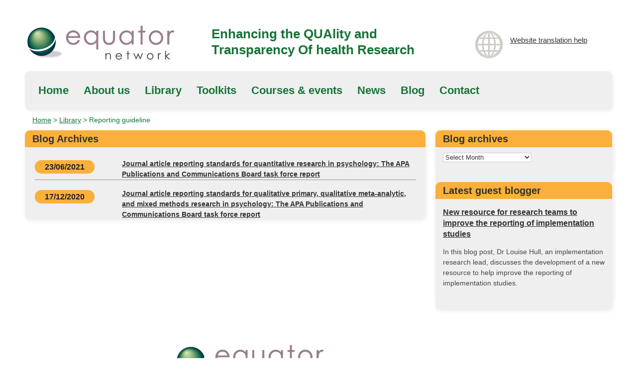

--- FILE ---
content_type: text/css
request_url: https://www.equator-network.org/wp-content/themes/equator/css/print.css
body_size: -266
content:
/* Print Stylesheet */

.nav, .spanish, .tagline, .logo, .breadcrumbs, #footer, .five.columns {
	display: none !important;
}

.content, .archive, .report-guidelines, .news, .red {
border: none !important;
-webkit-border-radius: 0px;
-moz-border-radius: 0px;
box-shadow: none;
-moz-box-shadow: none;
-webkit-box-shadow: none;
}

.eleven.columns {
	width: 100% !important ;
	margin: 0; 
	float: none;
}